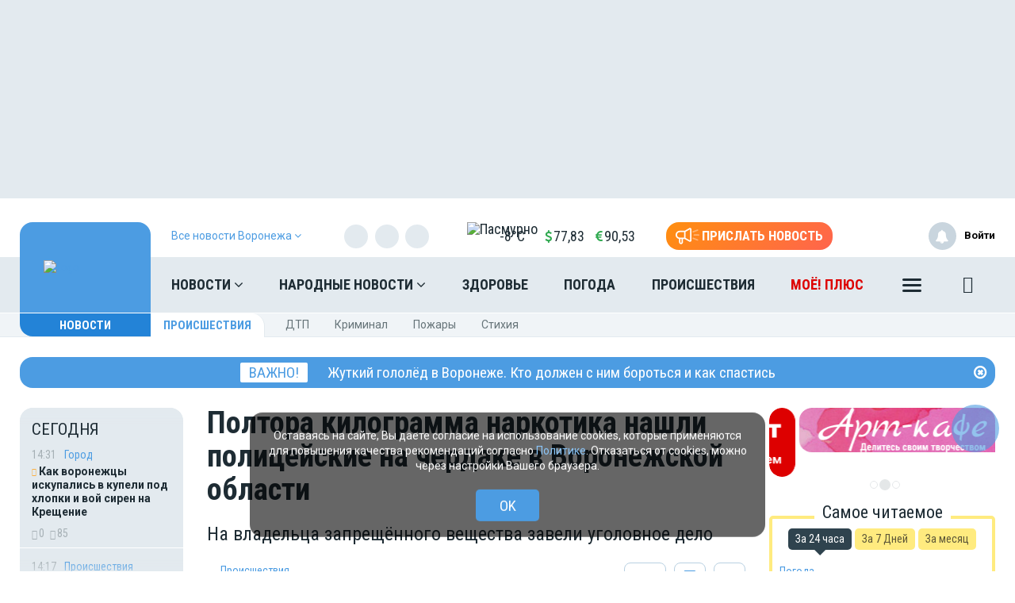

--- FILE ---
content_type: text/html; charset=UTF-8
request_url: https://moe-online.ru/vue/getWeatherAndValuteValue
body_size: 306
content:
{"weather":"<a href=\"\/news\/weather\" title=\"\u041f\u043e\u0433\u043e\u0434\u0430 \u0432 \u0412\u043e\u0440\u043e\u043d\u0435\u0436\u0435\">\n                <img src=\"https:\/\/moe-online.ru\/themes\/default\/front\/img\/weather\/8.svg\" alt=\"\u041f\u0430\u0441\u043c\u0443\u0440\u043d\u043e\" title=\"\u041f\u0430\u0441\u043c\u0443\u0440\u043d\u043e\" class=\"img-weather\">-8&deg;C<\/a>","valute":{"euro":"<i class=\"fa fa-eur\" aria-hidden=\"true\"><\/i>90,53","usd":"<i class=\"fa fa-usd\" aria-hidden=\"true\"><\/i>77,83"}}